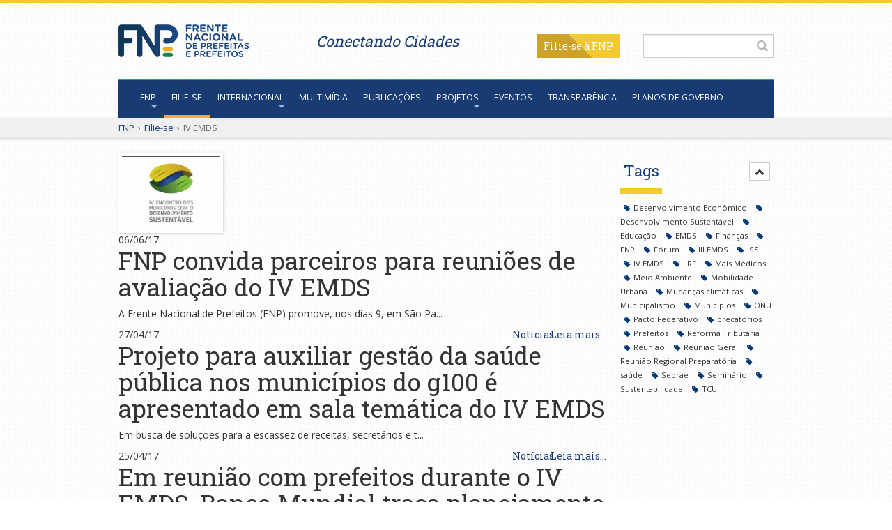

--- FILE ---
content_type: text/html; charset=utf-8
request_url: https://fnp.org.br/filie-se/itemlist/tag/IV%20EMDS
body_size: 10617
content:

<!DOCTYPE html>
<html prefix="og: http://ogp.me/ns#" lang="pt-br" dir="ltr"
	  class='com_k2 view-itemlist task-tag itemid-246 j31'>
<head>
<meta name="google-site-verification" content="REixLghs-eLhmKjhn42jyv9Aj7VghSVid5lKMIwV24g" />
	<base href="https://fnp.org.br/filie-se/itemlist/tag/IV%20EMDS" />
	<meta http-equiv="content-type" content="text/html; charset=utf-8" />
	<meta name="keywords" content="IV EMDS" />
	<meta property="og:url" content="https://fnp.org.br/filie-se/itemlist/tag/IV%20EMDS" />
	<meta property="og:type" content="website" />
	<meta property="og:title" content="Portal FNP - IV EMDS" />
	<meta property="og:description" content="You are viewing content tagged with 'IV EMDS'" />
	<meta name="twitter:card" content="summary" />
	<meta name="twitter:title" content="Portal FNP - IV EMDS" />
	<meta name="twitter:description" content="You are viewing content tagged with 'IV EMDS'" />
	<meta name="description" content="You are viewing content tagged with 'IV EMDS'" />
	<meta name="generator" content="Joomla! - Open Source Content Management" />
	<title>Portal FNP - IV EMDS</title>
	<link href="/filie-se/itemlist/tag/IV%20EMDS" rel="canonical" />
	<link href="/filie-se/itemlist/tag/IV%20EMDS?format=feed" rel="alternate" type="application/rss+xml" title="Portal FNP - IV EMDS | Feed" />
	<link href="/filie-se/itemlist/tag/IV%20EMDS?format=feed&type=rss" rel="alternate" type="application/rss+xml" title="Portal FNP - IV EMDS | RSS 2.0" />
	<link href="/filie-se/itemlist/tag/IV%20EMDS?format=feed&type=atom" rel="alternate" type="application/atom+xml" title="Portal FNP - IV EMDS | Atom 1.0" />
	<link href="/templates/fnp/favicon.ico" rel="shortcut icon" type="image/vnd.microsoft.icon" />
	<link href="/templates/fnp/local/css/themes/fnp/bootstrap.css" rel="stylesheet" type="text/css" />
	<link href="https://cdnjs.cloudflare.com/ajax/libs/simple-line-icons/2.4.1/css/simple-line-icons.min.css" rel="stylesheet" type="text/css" />
	<link href="/components/com_k2/css/k2.css?v=2.11&b=20230112" rel="stylesheet" type="text/css" />
	<link href="/templates/system/css/system.css" rel="stylesheet" type="text/css" />
	<link href="/templates/fnp/local/css/themes/fnp/template.css" rel="stylesheet" type="text/css" />
	<link href="/templates/fnp/local/css/themes/fnp/megamenu.css" rel="stylesheet" type="text/css" />
	<link href="/templates/fnp/local/css/themes/fnp/off-canvas.css" rel="stylesheet" type="text/css" />
	<link href="/templates/fnp/fonts/font-awesome/css/font-awesome.min.css" rel="stylesheet" type="text/css" />
	<link href="/templates/fnp/css/custom.css" rel="stylesheet" type="text/css" />
	<link href="/templates/fnp/css/custom-responsive.css" rel="stylesheet" type="text/css" />
	<link href="/templates/fnp/local/css/themes/fnp/layouts/corporate.css" rel="stylesheet" type="text/css" />
	<link href="/media/com_finder/css/finder.css" rel="stylesheet" type="text/css" />
	<link href="https://fnp.org.br/modules/mod_adblockdetector/js/sweetalert/sweetalert2.css" rel="stylesheet" type="text/css" />
	<script type="application/json" class="joomla-script-options new">{"csrf.token":"342c0ae17ebc8de713fbedb622bbed7a","system.paths":{"root":"","base":""}}</script>
	<script src="/media/jui/js/jquery.min.js?aeb43bc44925f297d4b41b6905b2a17e" type="text/javascript"></script>
	<script src="/media/jui/js/jquery-noconflict.js?aeb43bc44925f297d4b41b6905b2a17e" type="text/javascript"></script>
	<script src="/media/jui/js/jquery-migrate.min.js?aeb43bc44925f297d4b41b6905b2a17e" type="text/javascript"></script>
	<script src="/media/k2/assets/js/k2.frontend.js?v=2.11&b=20230112&sitepath=/" type="text/javascript"></script>
	<script src="/plugins/system/t3/base-bs3/bootstrap/js/bootstrap.js" type="text/javascript"></script>
	<script src="/plugins/system/t3/base-bs3/js/jquery.tap.min.js" type="text/javascript"></script>
	<script src="/plugins/system/t3/base-bs3/js/off-canvas.js" type="text/javascript"></script>
	<script src="/plugins/system/t3/base-bs3/js/script.js" type="text/javascript"></script>
	<script src="/plugins/system/t3/base-bs3/js/menu.js" type="text/javascript"></script>
	<script src="/plugins/system/t3/base-bs3/js/nav-collapse.js" type="text/javascript"></script>
	<script src="/media/system/js/mootools-core.js?aeb43bc44925f297d4b41b6905b2a17e" type="text/javascript"></script>
	<script src="/media/system/js/core.js?aeb43bc44925f297d4b41b6905b2a17e" type="text/javascript"></script>
	<script src="/media/com_finder/js/autocompleter.js" type="text/javascript"></script>
	<script src="https://fnp.org.br/modules/mod_adblockdetector/js/badblock.js" type="text/javascript"></script>
	<script src="https://fnp.org.br/modules/mod_adblockdetector/js/sweetalert/sweetalert2.min.js" type="text/javascript"></script>
	<script type="text/javascript">
jQuery(function($){ initTooltips(); $("body").on("subform-row-add", initTooltips); function initTooltips (event, container) { container = container || document;$(container).find(".hasTooltip").tooltip({"html": true,"container": "body"});} });function adBlockDetected() {
		swal({  
			title: 'AdBlock detectado!',   
			html:  '<div>Notamos que seu browser provavelmente tem um Ad Blocker ativado. Por favor, esteja ciente de que o nosso site funciona melhor com bloqueadores de conteúdo desligados. Sugerimos que desative o AdBlock e atualize a página.</div><br /><div><a class=\'btn btn-large btn-block btn-success\'  onclick=\'location.reload();\' >Estou ciente. Desejo continuar com ele ativado.</a></div><br /><div style=\'color:#656565;font-size:12px\'>Sua opção será salva por 24h. Após este período, o alerta reaparecerá.</div>'    , 
			type: 'error',
			confirmButtonText: 'Yes, delete it!',
			allowOutsideClick: false,
			allowEscapeKey: false,
			showConfirmButton: false
		});
	}
	if(typeof blockAdBlock === 'undefined') {
	} else {
		blockAdBlock.onDetected(adBlockDetected);
		blockAdBlock.on(true, adBlockDetected);
	}
	</script>

	
<!-- META FOR IOS & HANDHELD -->
	<meta name="viewport" content="width=device-width, initial-scale=1.0, maximum-scale=1.0, user-scalable=no"/>
	<style type="text/stylesheet">
		@-webkit-viewport   { width: device-width; }
		@-moz-viewport      { width: device-width; }
		@-ms-viewport       { width: device-width; }
		@-o-viewport        { width: device-width; }
		@viewport           { width: device-width; }
	</style>
	<script type="text/javascript">
		//<![CDATA[
		if (navigator.userAgent.match(/IEMobile\/10\.0/)) {
			var msViewportStyle = document.createElement("style");
			msViewportStyle.appendChild(
				document.createTextNode("@-ms-viewport{width:auto!important}")
			);
			document.getElementsByTagName("head")[0].appendChild(msViewportStyle);
		}
		//]]>
	</script>


<meta name="HandheldFriendly" content="true"/>
<meta name="apple-mobile-web-app-capable" content="YES"/>
<!-- //META FOR IOS & HANDHELD -->



<link href='https://fonts.googleapis.com/css?family=Open+Sans:400italic,400' rel='stylesheet' type='text/css'>
<link href='https://fonts.googleapis.com/css?family=Roboto+Slab:400,700' rel='stylesheet' type='text/css'>

<!-- Le HTML5 shim and media query for IE8 support -->
<!--[if lt IE 9]>
<script src="//html5shim.googlecode.com/svn/trunk/html5.js"></script>
<script type="text/javascript" src="/plugins/system/t3/base-bs3/js/respond.min.js"></script>
<![endif]-->

<!-- You can add Google Analytics here or use T3 Injection feature -->

<!--[if lt IE 9]>
<link rel="stylesheet" href="/templates/fnp/css/ie8.css" type="text/css" />
<![endif]-->
			<style type="text/css">
    	.t3-mainnav.navbar-default .navbar-nav > li > a, .t3-mainnav.navbar-default .navbar-nav > li.active > a {
        	padding: 1px 11px;
    
        }
    </style>
</head>

<body>

<div class="t3-wrapper corporate"> <!-- Need this wrapper for off-canvas menu. Remove if you don't use of-canvas -->

	
<!-- MAIN NAVIGATION -->
<aside	class="t3-top container hidden-xs">
	<div class="logo-fnp col-xs-3">
		<h1>
			<a href="/" title="Frente Nacional de Prefeitas e Prefeitos"> 
				<img src="/images/logo.png" alt="Frente Nacional de Prefeitas e Prefeitos" />
			</a>
		</h1>
	</div>
			<div class="social-busca col-xs-9 text-right">
			<div class="row-fluid">
							<div class="col-xs-6">
					<div class="row-fluid">
						

<div class="custom frase"  >
	<p style="margin-top: 5px !important;"><span style="font-size: 16pt;">Conectando Cidades</span></p></div>

					</div>
				</div>
						
							<div class="col-xs-6">
					
<script type="text/javascript">
//<![CDATA[
	jQuery(function($)
	{
		var value, $searchword = $('#mod-finder-searchword');

		// Set the input value if not already set.
		if (!$searchword.val())
		{
			$searchword.val('Pesquise no Portal FNP');
		}

		// Get the current value.
		value = $searchword.val();

		// If the current value equals the default value, clear it.
		$searchword.on('focus', function()
		{	var $el = $(this);
			if ($el.val() === 'Pesquise no Portal FNP')
			{
				$el.val('');
			}
		});

		// If the current value is empty, set the previous value.
		$searchword.on('blur', function()
		{	var $el = $(this);
			if (!$el.val())
			{
				$el.val(value);
			}
		});

		$('#mod-finder-searchform').on('submit', function(e){
			e.stopPropagation();
			var $advanced = $('#mod-finder-advanced');
			// Disable select boxes with no value selected.
			if ( $advanced.length)
			{
				 $advanced.find('select').each(function(index, el) {
					var $el = $(el);
					if(!$el.val()){
						$el.attr('disabled', 'disabled');
					}
				});
			}
		});

		/*
		 * This segment of code sets up the autocompleter.
		 */
											var url = '/component/finder/?task=suggestions.display&format=json&tmpl=component';
			var ModCompleter = new Autocompleter.Request.JSON(document.getElementById('mod-finder-searchword'), url, {'postVar': 'q'});
			});
//]]>
</script>

<form id="mod-finder-searchform" action="/resultado-da-busca" method="get" class="form-search">
	<div class="finder">
		<input type="text" name="q" id="mod-finder-searchword" class="search-query input-medium" size="25" value="" /><button class="btn btn-primary  finder" type="submit" title="OK"><i class="fa fa-search"></i></button>
							</div>
</form>


<div class="custom filiese"  >
	<p><a class="btn btn-default" href="/filie-se" target="_blank">Filie-se</a></p></div>

				</div>
						</div>
		</div>
		
</aside>
<header id="t3-mainnav" data-spy="affix" data-offset-top="140" class="wrap navbar navbar-default t3-mainnav">

	<!-- OFF-CANVAS -->
			
<button class="btn btn-default off-canvas-toggle hidden-md" type="button" data-pos="left" data-nav="#t3-off-canvas" data-effect="off-canvas-effect-3">
  <i class="fa fa-bars"></i>
</button>

<!-- OFF-CANVAS SIDEBAR -->
<div id="t3-off-canvas" class="t3-off-canvas ">

  <div class="t3-off-canvas-header">
    <h2 class="t3-off-canvas-header-title">Menu</h2>
    <!--<button type="button" class="close" data-dismiss="modal" aria-hidden="true">&times;</button> -->
  </div>
  <!-- NAVBAR MAIN -->
				<nav class="t3-navbar-collapse navbar-collapse"></nav>
		
		<nav class="t3-navbar navbar-collapse collapse hidden">
			<div  class="t3-megamenu"  data-responsive="true">
<ul itemscope itemtype="http://www.schema.org/SiteNavigationElement" class="nav navbar-nav level0">
<li itemprop='name' class="dropdown mega" data-id="101" data-level="1">
<a itemprop='url' class=" dropdown-toggle"  href="/"   data-target="#" data-toggle="dropdown">FNP <em class="caret"></em></a>

<div class="nav-child dropdown-menu mega-dropdown-menu"  ><div class="mega-dropdown-inner">
<div class="row">
<div class="col-xs-12 mega-col-nav" data-width="12"><div class="mega-inner">
<ul itemscope itemtype="http://www.schema.org/SiteNavigationElement" class="mega-nav level1">
<li itemprop='name'  data-id="160" data-level="2">
<a itemprop='url' class=""  href="/fnp/historico"   data-target="#">Histórico e Visão </a>

</li>
<li itemprop='name'  data-id="245" data-level="2">
<a itemprop='url' class=""  href="https://multimidia.fnp.org.br/biblioteca/documentos/item/1259-diretoria-fnp-bienio-abril-2025-a-abril-2027" target="_blank"   data-target="#">Diretoria</a>

</li>
<li itemprop='name'  data-id="249" data-level="2">
<a itemprop='url' class=""  href="https://multimidia.fnp.org.br/biblioteca/documentos/item/1262-estatuto-da-fnp-aprovado-em-07-04-2025"   data-target="#">Estatuto</a>

</li>
<li itemprop='name'  data-id="356" data-level="2">
<a itemprop='url' class=""  href="/fnp/a-sede"   data-target="#">A Sede </a>

</li>
<li itemprop='name'  data-id="531" data-level="2">
<a itemprop='url' class=""  href="/fnp/municipios-filiados"   data-target="#">Municípios Filiados </a>

</li>
<li itemprop='name'  data-id="454" data-level="2">
<a itemprop='url' class=""  href="/stories"   data-target="#">Stories</a>

</li>
</ul>
</div></div>
</div>
</div></div>
</li>
<li itemprop='name' class="current active" data-id="246" data-level="1">
<a itemprop='url' class=""  href="/filie-se"   data-target="#">Filie-se </a>

</li>
<li itemprop='name' class="dropdown mega" data-id="107" data-level="1">
<a itemprop='url' class=" dropdown-toggle"  href="#"   data-target="#" data-toggle="dropdown">Internacional<em class="caret"></em></a>

<div class="nav-child dropdown-menu mega-dropdown-menu"  ><div class="mega-dropdown-inner">
<div class="row">
<div class="col-xs-12 mega-col-nav" data-width="12"><div class="mega-inner">
<ul itemscope itemtype="http://www.schema.org/SiteNavigationElement" class="mega-nav level1">
<li itemprop='name'  data-id="169" data-level="2">
<a itemprop='url' class=""  href="/internacional/coordenacao-internacional-do-fnp"   data-target="#">Coordenação Internacional da FNP </a>

</li>
<li itemprop='name'  data-id="170" data-level="2">
<a itemprop='url' class=""  href="/internacional/cooperacao-internacional-descentralizada"   data-target="#">Cooperação Internacional Descentralizada </a>

</li>
<li itemprop='name'  data-id="172" data-level="2">
<a itemprop='url' class=""  href="/internacional/instituicoes-e-redes-internacionais"   data-target="#">Instituições e Redes Internacionais </a>

</li>
</ul>
</div></div>
</div>
</div></div>
</li>
<li itemprop='name'  data-id="161" data-level="1">
<a itemprop='url' class=""  href="http://multimidia.fnp.org.br/" target="_blank"   data-target="#">Multimídia</a>

</li>
<li itemprop='name'  data-id="108" data-level="1">
<a itemprop='url' class=""  href="/publicacoes"   data-target="#">Publicações </a>

</li>
<li itemprop='name' class="dropdown mega" data-id="109" data-level="1">
<a itemprop='url' class=" dropdown-toggle"  href="/projetos"   data-target="#" data-toggle="dropdown">Projetos <em class="caret"></em></a>

<div class="nav-child dropdown-menu mega-dropdown-menu"  ><div class="mega-dropdown-inner">
<div class="row">
<div class="col-xs-12 mega-col-nav" data-width="12"><div class="mega-inner">
<ul itemscope itemtype="http://www.schema.org/SiteNavigationElement" class="mega-nav level1">
<li itemprop='name'  data-id="529" data-level="2">
<a itemprop='url' class=""  href="/projetos"   data-target="#">Apresentação</a>

</li>
<li itemprop='name'  data-id="526" data-level="2">
<a itemprop='url' class=""  href="/projetos/projetos-em-andamento"   data-target="#">Projetos em andamento </a>

</li>
<li itemprop='name'  data-id="527" data-level="2">
<a itemprop='url' class=""  href="/projetos/projetos-finalizados"   data-target="#">Projetos finalizados </a>

</li>
<li itemprop='name'  data-id="528" data-level="2">
<a itemprop='url' class=""  href="/projetos/iniciativas-parceiras"   data-target="#">Iniciativas parceiras </a>

</li>
</ul>
</div></div>
</div>
</div></div>
</li>
<li itemprop='name'  data-id="250" data-level="1">
<a itemprop='url' class=""  href="https://eventos2.fnp.org.br"   data-target="#">Eventos</a>

</li>
<li itemprop='name'  data-id="476" data-level="1">
<a itemprop='url' class=""  href="/transparencia"   data-target="#">Transparência </a>

</li>
<li itemprop='name'  data-id="522" data-level="1">
<a itemprop='url' class=""  href="https://www.tendencias.fnp.org.br/" target="_blank"   data-target="#">Planos de governo</a>

</li>
</ul>
</div>

		</nav>
    <!-- //NAVBAR MAIN -->

  <div class="t3-off-canvas-body">
    <div class="t3-module module atalhos " id="Mod95"><div class="module-inner"><div class="module-ct"><ul class="nav nav-pills">
<li class="item-115"><a href="http://multimidia.fnp.org.br/" class="btn btn-default" target="_blank" rel="noopener noreferrer"><img src="/images/nav_imagens.png" alt="Imagens" /><span class="image-title">Imagens</span> </a></li><li class="item-116"><a href="http://multimidia.fnp.org.br/videos" class=" btn btn-default" target="_blank" rel="noopener noreferrer"><img src="/images/nav_videos.png" alt="Vídeos" /><span class="image-title">Vídeos</span> </a></li><li class="item-117"><a href="http://multimidia.fnp.org.br/audios" class="btn btn-default" target="_blank" rel="noopener noreferrer"><img src="/images/nav_audios.png" alt="Áudios" /><span class="image-title">Áudios</span> </a></li><li class="item-118"><a href="http://multimidia.fnp.org.br/biblioteca/publicacoes" class="btn btn-default"><img src="/images/nav_publicacoes.png" alt="Publicações" /><span class="image-title">Publicações</span> </a></li><li class="item-119"><a href="https://www.facebook.com/FrenteNacionaldePrefeitos" class="btn btn-default oculto" target="_blank" rel="noopener noreferrer"><img src="/images/nav_facebook.png" alt="Facebook" /><span class="image-title">Facebook</span> </a></li><li class="item-120"><a href="https://twitter.com/FNPrefeitos" class="btn btn-default oculto" target="_blank" rel="noopener noreferrer"><img src="/images/logos/x-twitter.png" alt="X-Twitter" /><span class="image-title">X-Twitter</span> </a></li><li class="item-121"><a href="https://www.instagram.com/fnprefeitos" class="btn btn-default oculto" target="_blank" rel="noopener noreferrer"><img src="/images/logos/instagram.png" alt="Instagram" /><span class="image-title">Instagram</span> </a></li><li class="item-122"><a href="https://www.youtube.com/tvfnp" class="btn btn-default oculto" target="_blank" rel="noopener noreferrer"><img src="/images/logos/youtube-play.png" alt="Youtube" /><span class="image-title">Youtube</span> </a></li><li class="item-520"><a href="https://www.flickr.com/photos/fnprefeitos/albums" class="btn btn-default oculto"><img src="/images/logos/flickr.png" alt="Flickr" /><span class="image-title">Flickr</span> </a></li><li class="item-521"><a href="https://www.linkedin.com/company/70076974/admin/feed/posts/" class="btn btn-default oculto"><img src="/images/logos/linkedin.png" alt="LinkedIn" /><span class="image-title">LinkedIn</span> </a></li></ul>
</div></div></div>
    
  </div>

</div>
<!-- //OFF-CANVAS SIDEBAR -->
		<!-- //OFF-CANVAS -->

	<div class="container">

		<!-- NAVBAR HEADER -->
		<div class="navbar-header">

			<!-- LOGO -->
			<div class=" hidden-md hidden-sm hidden-lg logo logo-image">
				<div class="logo-image">
					<a href="/" title="Frente Nacional de Prefeitas e Prefeitos">
													<img class="logo-img" src="/templates/fnp/images/logofnpPB.png" alt="Frente Nacional de Prefeitas e Prefeitos" />
						
												
						<span>Frente Nacional de Prefeitas e Prefeitos</span>
					</a>
				</div>
			</div>
			<!-- //LOGO -->

											<button type="button" class="navbar-toggle hidden-md hidden-sm hidden-lg" data-toggle="collapse" data-target=".t3-navbar-collapse">
					<i class="fa fa-bars"></i>
				</button>
			
	    	    <!-- HEAD SEARCH -->
	    <div class="hidden-md hidden-sm hidden-lg head-search">     
	      
<script type="text/javascript">
//<![CDATA[
	jQuery(function($)
	{
		var value, $searchword = $('#mod-finder-searchword');

		// Set the input value if not already set.
		if (!$searchword.val())
		{
			$searchword.val('Pesquise no Portal FNP');
		}

		// Get the current value.
		value = $searchword.val();

		// If the current value equals the default value, clear it.
		$searchword.on('focus', function()
		{	var $el = $(this);
			if ($el.val() === 'Pesquise no Portal FNP')
			{
				$el.val('');
			}
		});

		// If the current value is empty, set the previous value.
		$searchword.on('blur', function()
		{	var $el = $(this);
			if (!$el.val())
			{
				$el.val(value);
			}
		});

		$('#mod-finder-searchform').on('submit', function(e){
			e.stopPropagation();
			var $advanced = $('#mod-finder-advanced');
			// Disable select boxes with no value selected.
			if ( $advanced.length)
			{
				 $advanced.find('select').each(function(index, el) {
					var $el = $(el);
					if(!$el.val()){
						$el.attr('disabled', 'disabled');
					}
				});
			}
		});

		/*
		 * This segment of code sets up the autocompleter.
		 */
											var url = '/component/finder/?task=suggestions.display&format=json&tmpl=component';
			var ModCompleter = new Autocompleter.Request.JSON(document.getElementById('mod-finder-searchword'), url, {'postVar': 'q'});
			});
//]]>
</script>

<form id="mod-finder-searchform" action="/resultado-da-busca" method="get" class="form-search">
	<div class="finder">
		<input type="text" name="q" id="mod-finder-searchword" class="search-query input-medium" size="25" value="" /><button class="btn btn-primary  finder" type="submit" title="OK"><i class="fa fa-search"></i></button>
							</div>
</form>


<div class="custom filiese"  >
	<p><a class="btn btn-default" href="/filie-se" target="_blank">Filie-se</a></p></div>

	    </div>
	    <!-- //HEAD SEARCH -->
	    
		</div>
		<!-- //NAVBAR HEADER -->

		<!-- NAVBAR MAIN -->
				<nav class="t3-navbar-collapse navbar-collapse collapse"></nav>
		
		<nav class="t3-navbar navbar-collapse collapse">
			<div  class="t3-megamenu"  data-responsive="true">
<ul itemscope itemtype="http://www.schema.org/SiteNavigationElement" class="nav navbar-nav level0">
<li itemprop='name' class="dropdown mega" data-id="101" data-level="1">
<a itemprop='url' class=" dropdown-toggle"  href="/"   data-target="#" data-toggle="dropdown">FNP <em class="caret"></em></a>

<div class="nav-child dropdown-menu mega-dropdown-menu"  ><div class="mega-dropdown-inner">
<div class="row">
<div class="col-xs-12 mega-col-nav" data-width="12"><div class="mega-inner">
<ul itemscope itemtype="http://www.schema.org/SiteNavigationElement" class="mega-nav level1">
<li itemprop='name'  data-id="160" data-level="2">
<a itemprop='url' class=""  href="/fnp/historico"   data-target="#">Histórico e Visão </a>

</li>
<li itemprop='name'  data-id="245" data-level="2">
<a itemprop='url' class=""  href="https://multimidia.fnp.org.br/biblioteca/documentos/item/1259-diretoria-fnp-bienio-abril-2025-a-abril-2027" target="_blank"   data-target="#">Diretoria</a>

</li>
<li itemprop='name'  data-id="249" data-level="2">
<a itemprop='url' class=""  href="https://multimidia.fnp.org.br/biblioteca/documentos/item/1262-estatuto-da-fnp-aprovado-em-07-04-2025"   data-target="#">Estatuto</a>

</li>
<li itemprop='name'  data-id="356" data-level="2">
<a itemprop='url' class=""  href="/fnp/a-sede"   data-target="#">A Sede </a>

</li>
<li itemprop='name'  data-id="531" data-level="2">
<a itemprop='url' class=""  href="/fnp/municipios-filiados"   data-target="#">Municípios Filiados </a>

</li>
<li itemprop='name'  data-id="454" data-level="2">
<a itemprop='url' class=""  href="/stories"   data-target="#">Stories</a>

</li>
</ul>
</div></div>
</div>
</div></div>
</li>
<li itemprop='name' class="current active" data-id="246" data-level="1">
<a itemprop='url' class=""  href="/filie-se"   data-target="#">Filie-se </a>

</li>
<li itemprop='name' class="dropdown mega" data-id="107" data-level="1">
<a itemprop='url' class=" dropdown-toggle"  href="#"   data-target="#" data-toggle="dropdown">Internacional<em class="caret"></em></a>

<div class="nav-child dropdown-menu mega-dropdown-menu"  ><div class="mega-dropdown-inner">
<div class="row">
<div class="col-xs-12 mega-col-nav" data-width="12"><div class="mega-inner">
<ul itemscope itemtype="http://www.schema.org/SiteNavigationElement" class="mega-nav level1">
<li itemprop='name'  data-id="169" data-level="2">
<a itemprop='url' class=""  href="/internacional/coordenacao-internacional-do-fnp"   data-target="#">Coordenação Internacional da FNP </a>

</li>
<li itemprop='name'  data-id="170" data-level="2">
<a itemprop='url' class=""  href="/internacional/cooperacao-internacional-descentralizada"   data-target="#">Cooperação Internacional Descentralizada </a>

</li>
<li itemprop='name'  data-id="172" data-level="2">
<a itemprop='url' class=""  href="/internacional/instituicoes-e-redes-internacionais"   data-target="#">Instituições e Redes Internacionais </a>

</li>
</ul>
</div></div>
</div>
</div></div>
</li>
<li itemprop='name'  data-id="161" data-level="1">
<a itemprop='url' class=""  href="http://multimidia.fnp.org.br/" target="_blank"   data-target="#">Multimídia</a>

</li>
<li itemprop='name'  data-id="108" data-level="1">
<a itemprop='url' class=""  href="/publicacoes"   data-target="#">Publicações </a>

</li>
<li itemprop='name' class="dropdown mega" data-id="109" data-level="1">
<a itemprop='url' class=" dropdown-toggle"  href="/projetos"   data-target="#" data-toggle="dropdown">Projetos <em class="caret"></em></a>

<div class="nav-child dropdown-menu mega-dropdown-menu"  ><div class="mega-dropdown-inner">
<div class="row">
<div class="col-xs-12 mega-col-nav" data-width="12"><div class="mega-inner">
<ul itemscope itemtype="http://www.schema.org/SiteNavigationElement" class="mega-nav level1">
<li itemprop='name'  data-id="529" data-level="2">
<a itemprop='url' class=""  href="/projetos"   data-target="#">Apresentação</a>

</li>
<li itemprop='name'  data-id="526" data-level="2">
<a itemprop='url' class=""  href="/projetos/projetos-em-andamento"   data-target="#">Projetos em andamento </a>

</li>
<li itemprop='name'  data-id="527" data-level="2">
<a itemprop='url' class=""  href="/projetos/projetos-finalizados"   data-target="#">Projetos finalizados </a>

</li>
<li itemprop='name'  data-id="528" data-level="2">
<a itemprop='url' class=""  href="/projetos/iniciativas-parceiras"   data-target="#">Iniciativas parceiras </a>

</li>
</ul>
</div></div>
</div>
</div></div>
</li>
<li itemprop='name'  data-id="250" data-level="1">
<a itemprop='url' class=""  href="https://eventos2.fnp.org.br"   data-target="#">Eventos</a>

</li>
<li itemprop='name'  data-id="476" data-level="1">
<a itemprop='url' class=""  href="/transparencia"   data-target="#">Transparência </a>

</li>
<li itemprop='name'  data-id="522" data-level="1">
<a itemprop='url' class=""  href="https://www.tendencias.fnp.org.br/" target="_blank"   data-target="#">Planos de governo</a>

</li>
</ul>
</div>

		</nav>
    <!-- //NAVBAR MAIN -->

	</div>
</header>
<!-- //MAIN NAVIGATION -->


<div class="page-masthead">
	
			<div class="row-feature  bread " id="Mod17"><div class="container"><div class="row row-feature-ct">
<ol class="breadcrumb  bread">
	<li class="active"><span class="hasTooltip"><i class="fa fa-map-marker" data-toggle="tooltip" title="Você está aqui: "></i></span></li><li><a href="/" class="pathway">FNP</a><span class="divider">›</span></li><li><a href="/filie-se" class="pathway">Filie-se</a><span class="divider">›</span></li><li><span>IV EMDS</span></li></ol>
</div></div></div>
	</div>



	
	


  	



	
<div role="tablist" id="t3-mainbody" class="container t3-mainbody" aria-multiselectable="true">
	<div class="row">

		<!-- MAIN CONTENT -->
		<div id="t3-content" class="t3-content col-xs-12 col-sm-8  col-md-9">
			
						<div id="system-message-container">
	</div>

						
<!-- Start K2 Tag Layout -->
<div id="k2Container" class="tagView">

	
		<!-- RSS feed icon 
	<div class="k2FeedIcon">
		<a href="/filie-se/itemlist/tag/IV%20EMDS?format=feed" title="Assinar este feed RSS">
			<span>Assinar este feed RSS</span>
		</a>
		<div class="clr"></div>
	</div>-->
	
		<div class="tagItemList">
		
		<!-- Start K2 Item Layout -->
		<div class="tagItemView">
		 			  <!-- Item Image -->
			  <div class="tagItemImageBlock">
				  <span class="tagItemImage">
				    <a href="/noticias/item/1533-fnp-convida-parceiros-para-reunioes-de-avaliacao-do-iv-emds" title="FNP convida parceiros para reuniões de avaliação do IV EMDS">
				    	<img src="/media/k2/items/cache/920e74ddc49b56e1eedc29b60cb99fb2_Generic.jpg" alt="FNP convida parceiros para reuniões de avaliação do IV EMDS" style="width:300px; height:auto;" />
				    </a>
				  </span>
				  <div class="clr"></div>
			  </div>
			  
			<div class="tagItemHeader">
								<!-- Date created -->
				<span class="tagItemDateCreated">
					06/06/17				</span>
							
			  			  <!-- Item title -->
			  <h2 class="tagItemTitle">
			  						<a href="/noticias/item/1533-fnp-convida-parceiros-para-reunioes-de-avaliacao-do-iv-emds">
			  		FNP convida parceiros para reuniões de avaliação do IV EMDS			  	</a>
			  				  </h2>
			  		  </div>

		  <div class="tagItemBody">
			 
			  
			  			  <!-- Item introtext -->
			  <div class="tagItemIntroText">
			  	<p style="text-align: justify;">A Frente Nacional de Prefeitos (FNP) promove, nos dias 9, em São Pa...
			  </div>
			  
			  <div class="clr"></div>
		  </div>
		  
		  <div class="clr"></div>
		  
		  		  
						<!-- Item category name -->
			<div class="tagItemCategory">
				<span>Publicado em</span>
				<a href="/noticias">Notícias</a>
			</div>
						
						<!-- Item "read more..." link -->
			<div class="tagItemReadMore">
				<a class="k2ReadMore" href="/noticias/item/1533-fnp-convida-parceiros-para-reunioes-de-avaliacao-do-iv-emds">
					Leia mais...				</a>
			</div>
			
			<div class="clr"></div>
		</div>
		<!-- End K2 Item Layout -->
		
		
		<!-- Start K2 Item Layout -->
		<div class="tagItemView">
		 
			<div class="tagItemHeader">
								<!-- Date created -->
				<span class="tagItemDateCreated">
					27/04/17				</span>
							
			  			  <!-- Item title -->
			  <h2 class="tagItemTitle">
			  						<a href="/noticias/item/1503-projeto-para-auxiliar-gestao-da-saude-publica-nos-municipios-do-g100-e-apresentado-em-sala-tematica-do-iv-emds">
			  		Projeto para auxiliar gestão da saúde pública nos municípios do g100 é apresentado em sala temática do IV EMDS			  	</a>
			  				  </h2>
			  		  </div>

		  <div class="tagItemBody">
			 
			  
			  			  <!-- Item introtext -->
			  <div class="tagItemIntroText">
			  	<p style="text-align: justify;">Em busca de soluções para a escassez de receitas, secretários e t...
			  </div>
			  
			  <div class="clr"></div>
		  </div>
		  
		  <div class="clr"></div>
		  
		  		  
						<!-- Item category name -->
			<div class="tagItemCategory">
				<span>Publicado em</span>
				<a href="/noticias">Notícias</a>
			</div>
						
						<!-- Item "read more..." link -->
			<div class="tagItemReadMore">
				<a class="k2ReadMore" href="/noticias/item/1503-projeto-para-auxiliar-gestao-da-saude-publica-nos-municipios-do-g100-e-apresentado-em-sala-tematica-do-iv-emds">
					Leia mais...				</a>
			</div>
			
			<div class="clr"></div>
		</div>
		<!-- End K2 Item Layout -->
		
		
		<!-- Start K2 Item Layout -->
		<div class="tagItemView">
		 
			<div class="tagItemHeader">
								<!-- Date created -->
				<span class="tagItemDateCreated">
					25/04/17				</span>
							
			  			  <!-- Item title -->
			  <h2 class="tagItemTitle">
			  						<a href="/noticias/item/1461-em-reuniao-com-prefeitos-durante-o-iv-emds-banco-mundial-traca-planejamento-estrategico-de-atuacao-no-brasil">
			  		Em reunião com prefeitos durante o IV EMDS, Banco Mundial traça planejamento estratégico de atuação no Brasil			  	</a>
			  				  </h2>
			  		  </div>

		  <div class="tagItemBody">
			 
			  
			  			  <!-- Item introtext -->
			  <div class="tagItemIntroText">
			  	<p style="text-align: justify;">Para auxiliar na Estratégia de Parceria do Banco Mundial com o Bras...
			  </div>
			  
			  <div class="clr"></div>
		  </div>
		  
		  <div class="clr"></div>
		  
		  		  
						<!-- Item category name -->
			<div class="tagItemCategory">
				<span>Publicado em</span>
				<a href="/noticias">Notícias</a>
			</div>
						
						<!-- Item "read more..." link -->
			<div class="tagItemReadMore">
				<a class="k2ReadMore" href="/noticias/item/1461-em-reuniao-com-prefeitos-durante-o-iv-emds-banco-mundial-traca-planejamento-estrategico-de-atuacao-no-brasil">
					Leia mais...				</a>
			</div>
			
			<div class="clr"></div>
		</div>
		<!-- End K2 Item Layout -->
		
		
		<!-- Start K2 Item Layout -->
		<div class="tagItemView">
		 
			<div class="tagItemHeader">
								<!-- Date created -->
				<span class="tagItemDateCreated">
					24/04/17				</span>
							
			  			  <!-- Item title -->
			  <h2 class="tagItemTitle">
			  						<a href="/noticias/item/1452-gestores-publicos-debatem-seguranca-hidrica-e-saneamento-basico-no-iv-emds">
			  		Gestores Públicos debatem segurança hídrica e saneamento básico no IV EMDS			  	</a>
			  				  </h2>
			  		  </div>

		  <div class="tagItemBody">
			 
			  
			  			  <!-- Item introtext -->
			  <div class="tagItemIntroText">
			  	<p style="text-align: justify;">Representantes do governo federal e gestores públicos participaram ...
			  </div>
			  
			  <div class="clr"></div>
		  </div>
		  
		  <div class="clr"></div>
		  
		  		  
						<!-- Item category name -->
			<div class="tagItemCategory">
				<span>Publicado em</span>
				<a href="/noticias">Notícias</a>
			</div>
						
						<!-- Item "read more..." link -->
			<div class="tagItemReadMore">
				<a class="k2ReadMore" href="/noticias/item/1452-gestores-publicos-debatem-seguranca-hidrica-e-saneamento-basico-no-iv-emds">
					Leia mais...				</a>
			</div>
			
			<div class="clr"></div>
		</div>
		<!-- End K2 Item Layout -->
		
		
		<!-- Start K2 Item Layout -->
		<div class="tagItemView">
		 
			<div class="tagItemHeader">
								<!-- Date created -->
				<span class="tagItemDateCreated">
					24/04/17				</span>
							
			  			  <!-- Item title -->
			  <h2 class="tagItemTitle">
			  						<a href="/noticias/item/1449-otimizacao-de-receitas-nos-municipios-abre-debate-na-sala-tematica-16-do-iv-emds">
			  		Otimização de receitas nos municípios abre debate na Sala Temática 16 do IV EMDS			  	</a>
			  				  </h2>
			  		  </div>

		  <div class="tagItemBody">
			 
			  
			  			  <!-- Item introtext -->
			  <div class="tagItemIntroText">
			  	<p style="text-align: justify;">As estratégias para otimizar receitas municipais despertaram o inte...
			  </div>
			  
			  <div class="clr"></div>
		  </div>
		  
		  <div class="clr"></div>
		  
		  		  
						<!-- Item category name -->
			<div class="tagItemCategory">
				<span>Publicado em</span>
				<a href="/noticias">Notícias</a>
			</div>
						
						<!-- Item "read more..." link -->
			<div class="tagItemReadMore">
				<a class="k2ReadMore" href="/noticias/item/1449-otimizacao-de-receitas-nos-municipios-abre-debate-na-sala-tematica-16-do-iv-emds">
					Leia mais...				</a>
			</div>
			
			<div class="clr"></div>
		</div>
		<!-- End K2 Item Layout -->
		
		
		<!-- Start K2 Item Layout -->
		<div class="tagItemView">
		 
			<div class="tagItemHeader">
								<!-- Date created -->
				<span class="tagItemDateCreated">
					24/04/17				</span>
							
			  			  <!-- Item title -->
			  <h2 class="tagItemTitle">
			  						<a href="/noticias/item/1447-expo-cidades-iv-emds-ibge-apresenta-sistema-com-banco-de-dados-dos-municipios">
			  		Expo Cidades IV EMDS: IBGE apresenta sistema com banco de dados dos municípios			  	</a>
			  				  </h2>
			  		  </div>

		  <div class="tagItemBody">
			 
			  
			  			  <!-- Item introtext -->
			  <div class="tagItemIntroText">
			  	<p style="text-align: justify;">História, estatísticas, mapas e fotos sobre todos os municípios d...
			  </div>
			  
			  <div class="clr"></div>
		  </div>
		  
		  <div class="clr"></div>
		  
		  		  
						<!-- Item category name -->
			<div class="tagItemCategory">
				<span>Publicado em</span>
				<a href="/noticias">Notícias</a>
			</div>
						
						<!-- Item "read more..." link -->
			<div class="tagItemReadMore">
				<a class="k2ReadMore" href="/noticias/item/1447-expo-cidades-iv-emds-ibge-apresenta-sistema-com-banco-de-dados-dos-municipios">
					Leia mais...				</a>
			</div>
			
			<div class="clr"></div>
		</div>
		<!-- End K2 Item Layout -->
		
		
		<!-- Start K2 Item Layout -->
		<div class="tagItemView">
		 			  <!-- Item Image -->
			  <div class="tagItemImageBlock">
				  <span class="tagItemImage">
				    <a href="/noticias/item/1415-fnp-mobiliza-prefeitos-do-goias-para-o-iv-emds" title="Prefeitos das cidades adjacentes a Brasília conhecem o IV EMDS">
				    	<img src="/media/k2/items/cache/9cda38e941d285d123019b2173d8d97a_Generic.jpg" alt="Prefeitos das cidades adjacentes a Brasília conhecem o IV EMDS" style="width:300px; height:auto;" />
				    </a>
				  </span>
				  <div class="clr"></div>
			  </div>
			  
			<div class="tagItemHeader">
								<!-- Date created -->
				<span class="tagItemDateCreated">
					07/04/17				</span>
							
			  			  <!-- Item title -->
			  <h2 class="tagItemTitle">
			  						<a href="/noticias/item/1415-fnp-mobiliza-prefeitos-do-goias-para-o-iv-emds">
			  		FNP mobiliza prefeitos do Goiás para o IV EMDS			  	</a>
			  				  </h2>
			  		  </div>

		  <div class="tagItemBody">
			 
			  
			  			  <!-- Item introtext -->
			  <div class="tagItemIntroText">
			  	<p style="text-align: justify;">Em mais uma agenda de mobilização para o IV Encontro dos Municípi...
			  </div>
			  
			  <div class="clr"></div>
		  </div>
		  
		  <div class="clr"></div>
		  
		  		  
						<!-- Item category name -->
			<div class="tagItemCategory">
				<span>Publicado em</span>
				<a href="/noticias">Notícias</a>
			</div>
						
						<!-- Item "read more..." link -->
			<div class="tagItemReadMore">
				<a class="k2ReadMore" href="/noticias/item/1415-fnp-mobiliza-prefeitos-do-goias-para-o-iv-emds">
					Leia mais...				</a>
			</div>
			
			<div class="clr"></div>
		</div>
		<!-- End K2 Item Layout -->
		
		
		<!-- Start K2 Item Layout -->
		<div class="tagItemView">
		 			  <!-- Item Image -->
			  <div class="tagItemImageBlock">
				  <span class="tagItemImage">
				    <a href="/noticias/item/1395-instituto-federal-de-brasilia-promove-desafio-de-projetos-durante-o-iv-emds" title="Instituto Federal de Brasília promove Desafio de Projetos durante o IV EMDS">
				    	<img src="/media/k2/items/cache/b3599069f49c08049acbd3687b750f47_Generic.jpg" alt="Instituto Federal de Brasília promove Desafio de Projetos durante o IV EMDS" style="width:300px; height:auto;" />
				    </a>
				  </span>
				  <div class="clr"></div>
			  </div>
			  
			<div class="tagItemHeader">
								<!-- Date created -->
				<span class="tagItemDateCreated">
					03/04/17				</span>
							
			  			  <!-- Item title -->
			  <h2 class="tagItemTitle">
			  						<a href="/noticias/item/1395-instituto-federal-de-brasilia-promove-desafio-de-projetos-durante-o-iv-emds">
			  		Instituto Federal de Brasília promove Desafio de Projetos durante o IV EMDS			  	</a>
			  				  </h2>
			  		  </div>

		  <div class="tagItemBody">
			 
			  
			  			  <!-- Item introtext -->
			  <div class="tagItemIntroText">
			  	<p style="text-align: justify;">O Instituto Federal de Brasília (IFB) está promovendo o 3º Desafi...
			  </div>
			  
			  <div class="clr"></div>
		  </div>
		  
		  <div class="clr"></div>
		  
		  		  
						<!-- Item category name -->
			<div class="tagItemCategory">
				<span>Publicado em</span>
				<a href="/noticias">Notícias</a>
			</div>
						
						<!-- Item "read more..." link -->
			<div class="tagItemReadMore">
				<a class="k2ReadMore" href="/noticias/item/1395-instituto-federal-de-brasilia-promove-desafio-de-projetos-durante-o-iv-emds">
					Leia mais...				</a>
			</div>
			
			<div class="clr"></div>
		</div>
		<!-- End K2 Item Layout -->
		
		
		<!-- Start K2 Item Layout -->
		<div class="tagItemView">
		 			  <!-- Item Image -->
			  <div class="tagItemImageBlock">
				  <span class="tagItemImage">
				    <a href="/noticias/item/1393-manaus-propoe-criacao-de-fundo-nacional-para-situacoes-de-calamidade" title="o prefeito de Manaus em exercício, Marcos Rotta, sugeriu a criação de um Fundo Nacional para situações de calamidade, que serviria para subsidiar as ações dos municípios da região Norte">
				    	<img src="/media/k2/items/cache/aee1a5aa76ef36d981450ff04a00740a_Generic.jpg" alt="o prefeito de Manaus em exercício, Marcos Rotta, sugeriu a criação de um Fundo Nacional para situações de calamidade, que serviria para subsidiar as ações dos municípios da região Norte" style="width:300px; height:auto;" />
				    </a>
				  </span>
				  <div class="clr"></div>
			  </div>
			  
			<div class="tagItemHeader">
								<!-- Date created -->
				<span class="tagItemDateCreated">
					31/03/17				</span>
							
			  			  <!-- Item title -->
			  <h2 class="tagItemTitle">
			  						<a href="/noticias/item/1393-manaus-propoe-criacao-de-fundo-nacional-para-situacoes-de-calamidade">
			  		Manaus propõe criação de Fundo Nacional para situações de calamidade			  	</a>
			  				  </h2>
			  		  </div>

		  <div class="tagItemBody">
			 
			  
			  			  <!-- Item introtext -->
			  <div class="tagItemIntroText">
			  	<p style="text-align: justify;">Manaus/AM recebeu, nesta quinta feira, 30, o Lançamento Regional do...
			  </div>
			  
			  <div class="clr"></div>
		  </div>
		  
		  <div class="clr"></div>
		  
		  		  
						<!-- Item category name -->
			<div class="tagItemCategory">
				<span>Publicado em</span>
				<a href="/noticias">Notícias</a>
			</div>
						
						<!-- Item "read more..." link -->
			<div class="tagItemReadMore">
				<a class="k2ReadMore" href="/noticias/item/1393-manaus-propoe-criacao-de-fundo-nacional-para-situacoes-de-calamidade">
					Leia mais...				</a>
			</div>
			
			<div class="clr"></div>
		</div>
		<!-- End K2 Item Layout -->
		
		
		<!-- Start K2 Item Layout -->
		<div class="tagItemView">
		 			  <!-- Item Image -->
			  <div class="tagItemImageBlock">
				  <span class="tagItemImage">
				    <a href="/noticias/item/1386-fnp-promove-lancamento-do-iv-emds-em-santos" title="FNP promove lançamento do IV EMDS em Santos">
				    	<img src="/media/k2/items/cache/3ae7ed6dc1e285ef778f4f2d7f0bc247_Generic.jpg" alt="FNP promove lançamento do IV EMDS em Santos" style="width:300px; height:auto;" />
				    </a>
				  </span>
				  <div class="clr"></div>
			  </div>
			  
			<div class="tagItemHeader">
								<!-- Date created -->
				<span class="tagItemDateCreated">
					28/03/17				</span>
							
			  			  <!-- Item title -->
			  <h2 class="tagItemTitle">
			  						<a href="/noticias/item/1386-fnp-promove-lancamento-do-iv-emds-em-santos">
			  		FNP promove lançamento do IV EMDS em Santos			  	</a>
			  				  </h2>
			  		  </div>

		  <div class="tagItemBody">
			 
			  
			  			  <!-- Item introtext -->
			  <div class="tagItemIntroText">
			  	<p>Dando continuidade à agenda de mobilização para o IV Encontro dos Municípios com o Desenvolvi...
			  </div>
			  
			  <div class="clr"></div>
		  </div>
		  
		  <div class="clr"></div>
		  
		  		  
						<!-- Item category name -->
			<div class="tagItemCategory">
				<span>Publicado em</span>
				<a href="/noticias">Notícias</a>
			</div>
						
						<!-- Item "read more..." link -->
			<div class="tagItemReadMore">
				<a class="k2ReadMore" href="/noticias/item/1386-fnp-promove-lancamento-do-iv-emds-em-santos">
					Leia mais...				</a>
			</div>
			
			<div class="clr"></div>
		</div>
		<!-- End K2 Item Layout -->
		
			</div>

	<!-- Pagination -->
		<div class="k2Pagination">
		<ul class="pagination"><li class="disabled"><a>Início</a></li><li class="disabled"><a>Anterior</a></li><li class="active"><a>1</a></li><li><a title="2" href="/filie-se/itemlist/tag/IV%20EMDS?start=10">2</a></li><li><a title="3" href="/filie-se/itemlist/tag/IV%20EMDS?start=20">3</a></li><li><a title="4" href="/filie-se/itemlist/tag/IV%20EMDS?start=30">4</a></li><li><a title="Próximo" href="/filie-se/itemlist/tag/IV%20EMDS?start=10">Próximo</a></li><li><a title="Fim" href="/filie-se/itemlist/tag/IV%20EMDS?start=30">Fim</a></li></ul>		<div class="clr"></div>
		Página 1 de 4	</div>
	
		
</div>
<!-- End K2 Tag Layout -->
<!-- JoomlaWorks "K2" (v2.11) | Learn more about K2 at https://getk2.org -->


			
		</div>
		<!-- //MAIN CONTENT -->

		<!-- SIDEBAR RIGHT -->
		<div class="t3-sidebar t3-sidebar-right col-xs-12 col-sm-4  col-md-3 ">
			<div class="t3-module module nuvem " id="Mod116"><div class="module-inner"><div class="module-ct"><div id="nuvem-tags" class="nuvem-tags">
	<h3 class="module-title">
		<a href="#nuvem-tags-content" class="nuvem-tags-link" data-toggle="collapse" data-parent="#nuvem-tags" aria-expanded="true">
			Tags
			<i class="fa fa-chevron-up btn btn-default pull-right"></i>
		</a>
	</h3>
	<div id="nuvem-tags-content" class="collapse in k2TagCloudBlock  nuvem">
						<a class="tag" href="/filie-se/itemlist/tag/Desenvolvimento Econômico" style="font-size:100%" title="33 itens etiquetados com Desenvolvimento Econômico">
			<i class="fa fa-tag"></i>Desenvolvimento Econômico		</a>
								<a class="tag" href="/filie-se/itemlist/tag/Desenvolvimento Sustentável" style="font-size:100%" title="23 itens etiquetados com Desenvolvimento Sustentável">
			<i class="fa fa-tag"></i>Desenvolvimento Sustentável		</a>
								<a class="tag" href="/filie-se/itemlist/tag/Educação" style="font-size:100%" title="17 itens etiquetados com Educação">
			<i class="fa fa-tag"></i>Educação		</a>
								<a class="tag" href="/filie-se/itemlist/tag/EMDS" style="font-size:100%" title="86 itens etiquetados com EMDS">
			<i class="fa fa-tag"></i>EMDS		</a>
								<a class="tag" href="/filie-se/itemlist/tag/Finanças" style="font-size:100%" title="16 itens etiquetados com Finanças">
			<i class="fa fa-tag"></i>Finanças		</a>
								<a class="tag" href="/filie-se/itemlist/tag/FNP" style="font-size:100%" title="137 itens etiquetados com FNP">
			<i class="fa fa-tag"></i>FNP		</a>
								<a class="tag" href="/filie-se/itemlist/tag/Fórum" style="font-size:100%" title="15 itens etiquetados com Fórum">
			<i class="fa fa-tag"></i>Fórum		</a>
								<a class="tag" href="/filie-se/itemlist/tag/III EMDS" style="font-size:100%" title="25 itens etiquetados com III EMDS">
			<i class="fa fa-tag"></i>III EMDS		</a>
								<a class="tag" href="/filie-se/itemlist/tag/ISS" style="font-size:100%" title="16 itens etiquetados com ISS">
			<i class="fa fa-tag"></i>ISS		</a>
								<a class="tag" href="/filie-se/itemlist/tag/IV EMDS" style="font-size:100%" title="40 itens etiquetados com IV EMDS">
			<i class="fa fa-tag"></i>IV EMDS		</a>
								<a class="tag" href="/filie-se/itemlist/tag/LRF" style="font-size:100%" title="14 itens etiquetados com LRF">
			<i class="fa fa-tag"></i>LRF		</a>
								<a class="tag" href="/filie-se/itemlist/tag/Mais Médicos" style="font-size:100%" title="18 itens etiquetados com Mais Médicos">
			<i class="fa fa-tag"></i>Mais Médicos		</a>
								<a class="tag" href="/filie-se/itemlist/tag/Meio Ambiente" style="font-size:100%" title="16 itens etiquetados com Meio Ambiente">
			<i class="fa fa-tag"></i>Meio Ambiente		</a>
								<a class="tag" href="/filie-se/itemlist/tag/Mobilidade Urbana" style="font-size:100%" title="37 itens etiquetados com Mobilidade Urbana">
			<i class="fa fa-tag"></i>Mobilidade Urbana		</a>
								<a class="tag" href="/filie-se/itemlist/tag/Mudanças climáticas" style="font-size:100%" title="21 itens etiquetados com Mudanças climáticas">
			<i class="fa fa-tag"></i>Mudanças climáticas		</a>
								<a class="tag" href="/filie-se/itemlist/tag/Municipalismo" style="font-size:100%" title="30 itens etiquetados com Municipalismo">
			<i class="fa fa-tag"></i>Municipalismo		</a>
								<a class="tag" href="/filie-se/itemlist/tag/Municípios" style="font-size:100%" title="31 itens etiquetados com Municípios">
			<i class="fa fa-tag"></i>Municípios		</a>
								<a class="tag" href="/filie-se/itemlist/tag/ONU" style="font-size:100%" title="20 itens etiquetados com ONU">
			<i class="fa fa-tag"></i>ONU		</a>
								<a class="tag" href="/filie-se/itemlist/tag/Pacto Federativo" style="font-size:100%" title="19 itens etiquetados com Pacto Federativo">
			<i class="fa fa-tag"></i>Pacto Federativo		</a>
								<a class="tag" href="/filie-se/itemlist/tag/precatórios" style="font-size:100%" title="45 itens etiquetados com precatórios">
			<i class="fa fa-tag"></i>precatórios		</a>
								<a class="tag" href="/filie-se/itemlist/tag/Prefeitos" style="font-size:100%" title="45 itens etiquetados com Prefeitos">
			<i class="fa fa-tag"></i>Prefeitos		</a>
								<a class="tag" href="/filie-se/itemlist/tag/Reforma Tributária" style="font-size:100%" title="15 itens etiquetados com Reforma Tributária">
			<i class="fa fa-tag"></i>Reforma Tributária		</a>
								<a class="tag" href="/filie-se/itemlist/tag/Reunião" style="font-size:100%" title="22 itens etiquetados com Reunião">
			<i class="fa fa-tag"></i>Reunião		</a>
								<a class="tag" href="/filie-se/itemlist/tag/Reunião Geral" style="font-size:100%" title="21 itens etiquetados com Reunião Geral">
			<i class="fa fa-tag"></i>Reunião Geral		</a>
								<a class="tag" href="/filie-se/itemlist/tag/Reunião Regional Preparatória" style="font-size:100%" title="18 itens etiquetados com Reunião Regional Preparatória">
			<i class="fa fa-tag"></i>Reunião Regional Preparatória		</a>
								<a class="tag" href="/filie-se/itemlist/tag/saúde" style="font-size:100%" title="21 itens etiquetados com saúde">
			<i class="fa fa-tag"></i>saúde		</a>
								<a class="tag" href="/filie-se/itemlist/tag/Sebrae" style="font-size:100%" title="32 itens etiquetados com Sebrae">
			<i class="fa fa-tag"></i>Sebrae		</a>
								<a class="tag" href="/filie-se/itemlist/tag/Seminário" style="font-size:100%" title="22 itens etiquetados com Seminário">
			<i class="fa fa-tag"></i>Seminário		</a>
								<a class="tag" href="/filie-se/itemlist/tag/Sustentabilidade" style="font-size:100%" title="42 itens etiquetados com Sustentabilidade">
			<i class="fa fa-tag"></i>Sustentabilidade		</a>
								<a class="tag" href="/filie-se/itemlist/tag/TCU" style="font-size:100%" title="15 itens etiquetados com TCU">
			<i class="fa fa-tag"></i>TCU		</a>
						<div class="clr"></div>
	</div>
</div></div></div></div>
		</div>
		<!-- //SIDEBAR RIGHT -->

	</div>
</div> 


  

	<!-- SPOTLIGHT 2 -->
	<div class="wrap t3-sl t3-sl-2">
	    <div class="container">
		    	  	    	    </div>
	</div>
	<!-- //SPOTLIGHT 2 -->

<!-- <script>
	$('#tabagenda a').click(function (e) {
	  e.preventDefault()
	  $(this).tab('show')
	})
</script> -->

  


	
<!-- BACK TOP TOP BUTTON -->
<div id="back-to-top" data-spy="affix" data-offset-top="300" class="back-to-top affix-top">
  <button class="btn btn-primary" title="Back to Top"><i class="fa fa-caret-up"></i></button>
</div>
<script type="text/javascript">
(function($) {
	// Back to top
	$('#back-to-top').on('click', function(){
		$("html, body").animate({scrollTop: 0}, 500);
		return false;
	});
})(jQuery);
</script>
<!-- BACK TO TOP BUTTON -->

<!-- FOOTER -->
<footer id="t3-footer" class="wrap t3-footer">

			<!-- FOOTER SPOTLIGHT 
		<div class="container hidden-xs">
		-->
		<div class="container">
				<!-- SPOTLIGHT -->
	<div class="t3-spotlight t3-footer-sl  row">
					<div class=" col-lg-6 col-md-6 col-sm-6 col-xs-12">
								<div class="t3-module module dadosfnp " id="Mod123"><div class="module-inner"><h3 class="module-title "><span>Contato</span></h3><div class="module-ct">

<div class="custom dadosfnp"  >
	<dl class="dl-horizontal">
<dt></dt>
<dd>Venâncio Shopping - Setor Comercial Sul, Bloco B50, 8º andar, sala 827, Brasília/DF</dd>
</dl>
<dl class="dl-horizontal">
<dt></dt>
<dd><a href="mailto:secretaria@fnp.org.br">secretaria@fnp.org.br</a></dd>
</dl>
<dl class="dl-horizontal">
<dt></dt>
<dd><i class="fa fa-phone"> </i><a href="tel:+556130449800">61 3044.9800</a> | <a href="https://api.whatsapp.com/send/?phone=556130449800"><img src="/images/logos/whatsapp_icone.png" alt="whatsapp" height="14px" /> WhatsApp</a></dd>
</dl>
<div><a class="btn btn-default" href="/fnp/a-sede">Como chegar à sede da FNP</a></div></div>
</div></div></div><div class="t3-module module social " id="Mod88"><div class="module-inner"><div class="module-ct"><div class="bannergroup social">

	<div class="banneritem">
										<a href="/component/banners/click/2" title="Facebook" target="_blank"><i class="fa fa-facebook"></i></a>				<div class="clr"></div>
	</div>
	<div class="banneritem">
										<a href="/component/banners/click/3" title="Instagram" target="_blank"><i class="fa fa-instagram"></i></a>				<div class="clr"></div>
	</div>
	<div class="banneritem">
										<a href="/component/banners/click/5" title="Youtube" target="_blank"><i class="fa fa-youtube-play"></i></a>				<div class="clr"></div>
	</div>
	<div class="banneritem">
										<a href="/component/banners/click/383" title="Flickr" target="_blank"><i class="fa fa-flickr"></i></a>				<div class="clr"></div>
	</div>
	<div class="banneritem">
										<a href="/component/banners/click/384" title="LinkedIn" target="_blank"><i class="fa fa-linkedin"></i></a>				<div class="clr"></div>
	</div>

</div>
</div></div></div>
							</div>
					<div class=" col-lg-6 col-md-6 col-sm-6  col-xs-6 hidden-xs ">
								<div class="t3-module module_menufooter " id="Mod92"><div class="module-inner"><div class="module-ct"><ul class="nav nav-pills nav-stacked menu_menurodape">
<li class="item-101 default deeper dropdown parent"><a href="/" class=" dropdown-toggle" data-toggle="dropdown">FNP<em class="caret"></em></a><ul class="dropdown-menu"><li class="item-160"><a href="/fnp/historico" class="">Histórico e Visão</a></li><li class="item-245"><a href="https://multimidia.fnp.org.br/biblioteca/documentos/item/1259-diretoria-fnp-bienio-abril-2025-a-abril-2027" class="" target="_blank" rel="noopener noreferrer">Diretoria </a></li><li class="item-249"><a href="https://multimidia.fnp.org.br/biblioteca/documentos/item/1262-estatuto-da-fnp-aprovado-em-07-04-2025" class="">Estatuto </a></li><li class="item-356"><a href="/fnp/a-sede" class="">A Sede</a></li><li class="item-531"><a href="/fnp/municipios-filiados" class="">Municípios Filiados</a></li><li class="item-454"><a href="/stories" class="">Stories </a></li></ul></li><li class="item-246 current active"><a href="/filie-se" class="">Filie-se</a></li><li class="item-107 deeper dropdown parent"><a href="#" class=" dropdown-toggle" data-toggle="dropdown">Internacional <em class="caret"></em></a><ul class="dropdown-menu"><li class="item-169"><a href="/internacional/coordenacao-internacional-do-fnp" class="">Coordenação Internacional da FNP</a></li><li class="item-170"><a href="/internacional/cooperacao-internacional-descentralizada" class="">Cooperação Internacional Descentralizada</a></li><li class="item-172"><a href="/internacional/instituicoes-e-redes-internacionais" class="">Instituições e Redes Internacionais</a></li></ul></li><li class="item-161"><a href="http://multimidia.fnp.org.br/" class="" target="_blank" rel="noopener noreferrer">Multimídia </a></li><li class="item-108"><a href="/publicacoes" class="">Publicações</a></li><li class="item-109 deeper dropdown parent"><a href="/projetos" class=" dropdown-toggle" data-toggle="dropdown">Projetos<em class="caret"></em></a><ul class="dropdown-menu"><li class="item-529"><a href="/projetos" class="">Apresentação </a></li><li class="item-526"><a href="/projetos/projetos-em-andamento" class="">Projetos em andamento</a></li><li class="item-527"><a href="/projetos/projetos-finalizados" class="">Projetos finalizados</a></li><li class="item-528"><a href="/projetos/iniciativas-parceiras" class="">Iniciativas parceiras</a></li></ul></li><li class="item-250"><a href="https://eventos2.fnp.org.br" class="">Eventos </a></li><li class="item-476"><a href="/transparencia" class="">Transparência</a></li><li class="item-522"><a href="https://www.tendencias.fnp.org.br/" class="" target="_blank" rel="noopener noreferrer">Planos de governo </a></li></ul>
</div></div></div>
							</div>
			</div>
<!-- SPOTLIGHT -->
		</div>
		<!-- //FOOTER SPOTLIGHT -->
	
	<section class="t3-copyright">
		<div class="container">
			<div class="row">
				<div class="logo-footer col-md-4">
					<a href="/" title="Frente Nacional de Prefeitas e Prefeitos - FNP">
						<img src="/templates/fnp/images/logofnpPB.png" alt="Frente Nacional de Prefeitas e Prefeitos - FNP" />
					</a>
				</div>
				<div class="social col-md-4">
					
				</div>
			     	
			    <div class="tridia col-md-4 text-right">
				   <span class="hidden">Desenvolvido por</span>
				    <a target="_blank" title="Site da Trídia Criação" href="http://tridiacriacao.com/">
				    	<img src="/templates/fnp/images/lg_tridia.png" alt="Produzido por Trídia Criação" />
				    </a>
				</div>
			</div>
		</div>
	</section>
	<div class="site">
		<div class="container text-center">
					<p><!--Frente Nacional de Prefeitas e Prefeitos-->Frente Nacional de Prefeitas e Prefeitos &copy; 2026 Todos os direitos reservados</p>
		</div>
	</div>

</footer>

<!-- //FOOTER -->

</div>
<!-- Google tag (gtag.js) -->
<script async src="https://www.googletagmanager.com/gtag/js?id=G-591DNSBRE8"></script>
<script>
  window.dataLayer = window.dataLayer || [];
  function gtag(){dataLayer.push(arguments);}
  gtag('js', new Date());

  gtag('config', 'G-591DNSBRE8');
</script>
</body>
</html>

--- FILE ---
content_type: text/css
request_url: https://fnp.org.br/templates/fnp/css/custom-responsive.css
body_size: 1895
content:
/* DETALHES RESOPONSIVO */

@media (max-width: 1200px) {

	.t3-spotlight.t3-footer-sl .col-lg-4 {
	    width: 33.3333%;
	}
	.t3-spotlight.t3-footer-sl .col-lg-8 {
	    width: 66.6667%;
	}
	


}
@media (min-width: 991px) {
  .t3-mainnav .t3-navbar-collapse {
    display: none !important;
  }
  .off-canvas-left .t3-mainnav .t3-navbar-collapse + nav {
    display: none !important;
  }
}
@media (max-width: 991px) {


	/* Banners */
	.bannergroup.publicidade.b3x_2-1 .banneritem-0 img, 
	.bannergroup.publicidade.b3x_2-1 .banneritem-1 img, 
	.bannergroup.publicidade.b3x_1-2 .banneritem-1 img, 
	.bannergroup.publicidade.b3x_1-2 .banneritem-2 img,
	.bannergroup.publicidade.b1-4x > div img,
	.bannergroup.horizontais.b1-4x > div img {
	    height: auto !important;
	    width: auto !important;
	}
	.bannergroup.publicidade.b3x_1-2 .banneritem-1, .bannergroup.publicidade.b3x_1-2 .banneritem-2, .bannergroup.publicidade.b1-4x > div, .bannergroup.horizontais.b1-4x > div {
	    float: left;
	    width: 48.6%;
	    text-align: center;
	}
	.bannergroup.publicidade.b1-4x.horizontal > div.banneritem-1, 
	.bannergroup.publicidade.b1-4x.horizontal > div.banneritem-3 {
	    margin-right: 0;
	}
	.bannergroup.publicidade.horizontal.b1-4x > div.banneritem-5 {
	    margin-right: 0 !important;
	}
	.carousel-control.left {
	    left: auto;
	    right: 50px;
	}
	.carousel-control {
	    font-size: 2.5em;
	    top: auto !important;
	}
	.carousel-control.right {
	    right: 10px;
	}
	.slide.fala-prefeito .carousel-inner .col-lg-6 {
	    float: right;
	    width: 50%;
	}
	.slide.fala-prefeito .carousel-inner .topocontent {
	    width: 45%;
	}

	.t3-module.modulemod-destaque, .t3-module.modulemod-destaque.boaspraticas li {
	    width: 100%;
	}
	.t3-module.modulemod-destaque.boaspraticas li {margin: 0 !important;}
	.t3-module.modulemod-destaque .moduleItemIntrotext {
	    display: none;
	    visibility: hidden;
	}
	.mod-destaque.noticias.boaspraticas li {
	    width: 47.5%;
	    margin-right: 5% !important;
	}
	.mod-destaque.noticias.boaspraticas li:nth-child(2n) {
	    margin-right: 0 !important;
	}
	.mod-destaque.noticias.boaspraticas li .imgItem {
	    height: 200px !important;
	}

	.lista-agenda {
	    margin-top: 30px;
	}
	._menurodape > li.parent {
	    max-width: 25%;
	}
	.page-masthead .jumbotron .container {
	    padding: 0 10px;
	}
	span.itemImage {
	    max-width: 600px;
	    width: auto;
	}


}
@media (max-width: 991px) and (min-width: 767px) {
	body {
	    padding-top: 50px;
	}
	.t3-off-canvas {
	    margin-top: -50px;
	}
	.t3-mainnav {
	    background: #173b72;
	    position: fixed;
	    top: 0;
	    width: 100%;
	}
	.t3-mainnav button.btn.off-canvas-toggle, .affix.t3-mainnav button.btn.off-canvas-toggle {
		display: block !important;
	 }
	 .custom.frase {
	    float: right;
	    left: 30px;
	    position: relative;
	    width: 100%;
	}
	.atalhos .nav-pills .btn, 
	.agenda .tab-agenda ul.nav li a, 
	#accordion .panel-heading a, 
	.calendario .bic_calendar .day.event a, 
	.itemAgenda .panel .panel-heading, 
	.module.newsletter a.acymailing_togglemodule, 
	.btn.btn-default.btn-destaque {
		padding: 10px 16px;
	}
	.atalhos .bannergroup.social .banneritem {
	    margin: 7px 6px;
	}
	
	.social-busca {
	    padding-top: 0;
	}
	.social-busca .frase {
	    position: relative;
	    left: -10px;
	}
	.social-busca .filiese {
	    margin-top: 20px;
	}
	.social-busca .filiese .btn:after {
	    content: "";
	}
	.social-busca .custom.filiese .btn {
	    background-position: 20px -2px;
	}
	.social-busca form#mod-finder-searchform {
	    float: right;
	    width: 70%;
	    margin-top: 20px;
	}
	.social-busca form#mod-finder-searchform input {
	    width: 100%;
	}
	

}
@media (max-width: 767px) {
	body {
	    border-top: none;
	}
	/*.t3-mainnav {
		margin-bottom: 20px;
	}*/
	.t3-mainnav button.btn.off-canvas-toggle, .affix.t3-mainnav button.btn.off-canvas-toggle {
		display: none !important;
	 }
	.head-search .finder {
   		margin-top: 10px;
	}
	.head-search .finder button.btn {
	    background: none;
	    border: medium none;
	    color: #999;
	    position: absolute;
	    right: 0;
	    top: 0;
	}
	.off-canvas-toggle + .container .navbar-header .logo {
	    left: 20px;
	}
	.t3-mainnav {
	    background: #173b72;
	    position: relative !important;
	}
	.page-masthead .destaque{
		display: none !important;
		visibility: hidden;
	}
	.t3-spotlight-1 .col-lg-6 {
	    width: 100%;
	}
	.atalhos .nav-pills li {
	    margin: 0 3px 3px 0;
	    width: 49%;
	}
	.atalhos .bannergroup.social .banneritem {
	    margin: 7.6px 6px;
	}
	.atalhos .nav-pills li a, .atalhos .bannergroup.social {
	    background-position: 100% 0 !important;
	}
	.atalhos .nav-pills .btn:hover, .atalhos .bannergroup.social:hover {
	    background-position: 571% center !important;
	}
	.com_agenda .Chronoform .form-inline {
	    margin: 0;
	    text-align: left !important;
	}
	.com_agenda .Chronoform .form-inline .input-append {
	    display: inline-block;
	    margin-right: 8%;
	    width: 39%;
	}
	.com_agenda .Chronoform .form-inline .input-append:first-child {
	    margin-left: 0 !important;
	}
	.com_agenda .item_fields .row > div {
	    margin-bottom: 20px;
	    width: 100%;
	}
	form#mod-finder-searchform {
	    float: right;
	}
	.custom.filiese {
	    position: static;
	    margin-top: 10px;
	    margin-right: 5px;
	}
	.custom.filiese .btn {
	    background-position: 20px -2px;
	}
	.custom.filiese .btn:after {
	    content: "";
	}
	.t3-footer::before, .page-masthead .jumbotron::before{
	    background: none;
	}
	.t3-footer::after, .page-masthead .jumbotron::after{
	    background: none;
	    transform: none;
	}
	.mod-destaque.noticias.boaspraticas li {
	    width: auto;
	    max-width: 280px;
	    margin-left: auto !important;
	    margin-right: auto !important;
	    float: none !important;
	}
	.mod-destaque.noticias.boaspraticas li:nth-child(2n), .mod-destaque.noticias.boaspraticas li:nth-child(4n) {
		margin-right: auto !important;
	}
	.mod-destaque.noticias.boaspraticas li .imgItem {
		height: auto !important;
	}
}
@media (max-width: 641px) {
	.slide.fala-prefeito .carousel-inner .col-lg-6 {
	    clear: both;
	    float: none;
	    width: 100%;
	}
	.slide.fala-prefeito .carousel-inner .topocontent {
	    float: none;
	    width: 100%;
	}
	.module.fala-prefeito .topocontent .foto .img {
	    width: 70px;
	    height: 70px;
	}
	form#mod-finder-searchform {
	    width: 55%;
	}
	form#mod-finder-searchform input {
	    width: 100%;
	}
	.custom.filiese {
	    float: right;
	}
}
@media (max-width: 532px) {
	
}
@media (max-width: 481px) {
	form#mod-finder-searchform {
	    width: 25%;
	}
	.custom.filiese .btn {
	    font-size: 0.9em;
	    padding: 8px 5px;
	}
	.atalhos .nav-pills li {
	    margin: 0 3px 3px 0;
	    width: 100%;
	}
	.atalhos .nav-pills, .atalhos .bannergroup.social {
	    width: 100%;
	    text-align: center;
	}
	.atalhos .bannergroup.social .banneritem {
	    float: none !important;
	    display: inline-block;
	}
	
	.t3-sl-2 .col-lg-6 {
	    margin: 0;
	    width: 100%;
	}
	.calendario {
	    margin: auto !important;
	}
	.t3-sidebar {
	    width: 100%;
	}
	.com_agenda .Chronoform .form-inline .input-append {
	    width: 100%;
	    margin: 0;
	}
	
	.com_agenda .Chronoform .form-inline {
	    margin: 0 17% 0 0;
	    text-align: left !important;
	}
}

@media (max-width: 361px) {
	.logo a {
	    max-width: 110px;
	    position: relative;
	    top: 8px;
	    z-index: 99999;
	}

	.finder input.search-query:focus{
		margin-left: 0;
    	width: 100% !important;
	}
	.bannergroup.publicidade.b1-4x > div,
	.bannergroup.horizontais.b1-4x > div {
	    margin-bottom: 10px;
	    text-align: center;
	    width: 100%;
	}
	.noticias li, .module.noticias .slider-ultimas {
	    margin: 0 !important;
	    width: 100% !important;
	}
	.noticias li:before, .slide.fala-prefeito .carousel-inner .dados-autor:before {
	    width: 100%;
	}

	.noticias li.firstItem:before, .noticias li.firstItem:after {
	    display: block;
	}
	
	.catItemImageBlock.pull-left, .tagItemImageBlock {
	    float: none;
	    width: 100%;
	}
	span.catItemImage, span.tagItemImage {
	    text-align: left;
	}
	span.tagItemImage img {
	    max-width: 100%;
	    width: auto !important;
	}


}